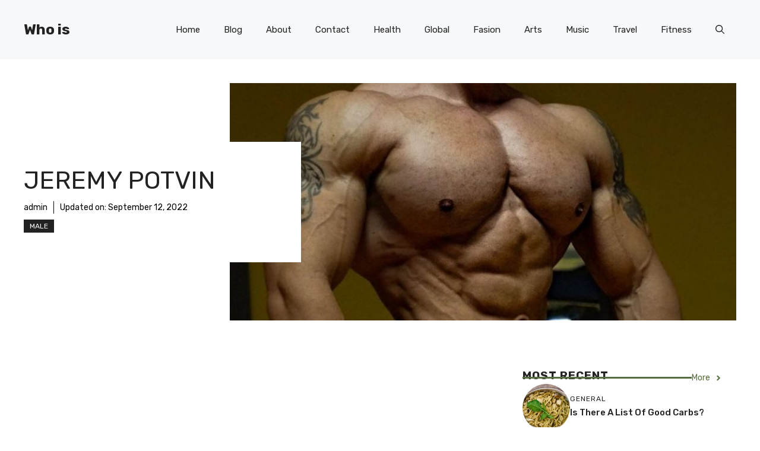

--- FILE ---
content_type: text/html; charset=utf-8
request_url: https://www.google.com/recaptcha/api2/aframe
body_size: 267
content:
<!DOCTYPE HTML><html><head><meta http-equiv="content-type" content="text/html; charset=UTF-8"></head><body><script nonce="PgodQ3YjNEoJmRneE2gMIQ">/** Anti-fraud and anti-abuse applications only. See google.com/recaptcha */ try{var clients={'sodar':'https://pagead2.googlesyndication.com/pagead/sodar?'};window.addEventListener("message",function(a){try{if(a.source===window.parent){var b=JSON.parse(a.data);var c=clients[b['id']];if(c){var d=document.createElement('img');d.src=c+b['params']+'&rc='+(localStorage.getItem("rc::a")?sessionStorage.getItem("rc::b"):"");window.document.body.appendChild(d);sessionStorage.setItem("rc::e",parseInt(sessionStorage.getItem("rc::e")||0)+1);localStorage.setItem("rc::h",'1769051559792');}}}catch(b){}});window.parent.postMessage("_grecaptcha_ready", "*");}catch(b){}</script></body></html>

--- FILE ---
content_type: text/css
request_url: https://en.gymsozluk.com/wp-content/litespeed/css/22695913c88291a0419e30d7a9ed1093.css?ver=d1093
body_size: 2362
content:
.wppa-container,.wppa-cover-box,.wppa-thumb-area{box-sizing:border-box}.wppa-container img{border:none;padding:0;margin:0}.wppa-clear{clear:both}.wppa-multitag-table{width:100%}.wppa-multitag-table tr td{padding-right:4px}.wppa-ajax-spin{position:absolute;display:none;left:50%;top:50%;margin:0;padding:0;z-index:200100;box-shadow:none}.speed0,.startstop,.speed1,.prev-arrow,.next-arrow,.arrow{cursor:pointer}.wppa-box{padding:3px 6px;box-sizing:border-box;position:relative}.wppa-filmstrip-box{box-sizing:content-box}.wppa-bc{line-height:1.5em}.albumlist,.thumblist{clear:both}.albumlist .album,.thumblist .thumb{padding:6px;float:left}.wppa-title{margin:0;padding:0;clear:none}.wppa-black,.wppa-black:hover{font-weight:400;color:#000;cursor:default;text-decoration:none}.wppa-active-pagelink{font-weight:700;background-color:#d3d3d3}.coverphoto-frame,.thumbphoto-frame{text-decoration:none}.coverphoto-frame .image,.thumbphoto-frame .image{position:relative;border:none;margin:0;padding:4px;border-radius:3px}.wppa-thumb-area{padding-right:0 !important;position:relative;clear:both}.thumbnail-frame,.thumbnail-frame-comalt{float:left;background-color:transparent;display:inline;overflow:hidden;text-align:center}.wppa-thumb-text{font-size:10px;line-height:15px;text-align:center}.wppa-masonry{margin:0 !important;padding:0 !important;border:none !important}.wppa-masonry-h{width:105% !important}.wppa-dummy{border:none !important}.wppa-popup-frame{position:absolute;z-index:1000;box-sizing:content-box !important}.wppa-popup{position:absolute;padding:5px;border-left:1px solid #ccc;border-top:1px solid #ccc;border-right:1px solid #888;border-bottom:1px solid #888;background-color:#fff;font-size:10px;line-height:12px;text-align:center;box-sizing:content-box}.imagetitle{text-align:center;cursor:default}.imagedesc{text-align:center;cursor:default}.slide-frame{position:relative;width:100%;padding:0 !important;clear:both}.slide-frame img,.slide-frame video{box-sizing:content-box}.wideentry .slide-frame{padding:0}.theslide{position:absolute;background-color:transparent;padding:0 !important;min-width:100% !important}.theimg{display:block}.spinner{width:32px;height:32px;position:relative;background-color:transparent}.no-shadow{box-shadow:none !important}.wppa-bbb{background-color:transparent;border:none;z-index:83;position:absolute;top:0;bottom:40px;box-shadow:none;cursor:pointer}.wppa-bbb-l{left:0}.wppa-bbb-r{right:0}.wppa-ubb{background-color:transparent;border:none;z-index:85;position:absolute;top:50%;box-shadow:none;cursor:pointer}.bc-pname{font-weight:400;color:inherit;text-decoration:none}.wppa-widget-text{margin:5px;text-align:center}.big{display:block;margin:0 auto}.clear{clear:both}#content .wppa-comment-form,.wppa-comment-form{text-align:left;padding:0;border:0 none;width:100%}#content .wppa-comment-form input,#content .wppa-comment-form textarea,.wppa-comment-form input,.wppa-comment-form textarea{padding:0 4px;margin:0;font-size:12px;line-height:18px}#content .wppa-comment-form tr td,.wppa-comment-form tr td,#content .wppa-detail tr td,.wppa-detail tr td{padding:0 12px;border:0 none}#content .wppa-comment-form table,.wppa-comment-form table,#content .wppa-detail table,.wppa-detail table{border:0 none;text-align:left;width:100%}.wppa-user-file{float:left}.wppa-user-textarea{font-size:1em !important}.wppa-user-submit{padding:0;float:right}.wppa-numberbar{z-index:85}.wppa-numberbar a{text-decoration:none;cursor:pointer}.wppa-iptc-value{padding-left:12px !important}.wppa-exif-value{padding-left:12px !important}#wppa-overlay-txt table{text-align:left}.wppa-label{padding:0 3px;border:none}.wppa-value{padding:0 3px 0 12px;border:none}.wppa-td{padding:3px 2px 3px 0;border:0}.filmwindow{position:absolute !important}.wppa-cartform{margin:0}#phpinfo{background-color:#fff;color:#000}#phpinfo,#phpinfo td,#phpinfo th,#phpinfo h1,#phpinfo h2{font-family:sans-serif}#phpinfo pre{margin:0;font-family:monospace}#phpinfo a:link{color:#009;text-decoration:none;background-color:#fff}#phpinfo a:hover{text-decoration:underline}#phpinfo table{border-collapse:collapse}#phpinfo .center{text-align:center}#phpinfo .center table{margin-left:auto;margin-right:auto;text-align:left;width:600px}#phpinfo .center th{text-align:center !important}#phpinfo td,#phpinfo th{border:1px solid #000;font-size:75%;vertical-align:baseline}#phpinfo h1{font-size:150%}#phpinfo h2{font-size:125%}#phpinfo .p{text-align:left}#phpinfo .e{background-color:#ccf;font-weight:700;color:#000}#phpinfo .h{background-color:#99c;font-weight:700;color:#000}#phpinfo .v{background-color:#ccc;color:#000}#phpinfo .vr{background-color:#ccc;text-align:right;color:#000}#phpinfo img{float:right;border:0}#phpinfo hr{width:600px;background-color:#ccc;border:0;height:1px;color:#000}#wppa-overlay-ic img,#wppa-overlay-ic video{box-sizing:content-box}.wppa-vote-button{padding:0 4px !important}.IN-widget{float:left}.wppa-tagcloud,.wppa-multitag,.wppa-upldr{margin-top:6px}#wppa-overlay-ic img,.wppa-popup a img,.wppa-popup img{transition:width 0s ease-in-out 0s,left 0s ease-in-out 0s,right 0s ease-in-out 0s}.wppa-fotomoto-checkout,.wppa-fotomoto-container{margin-bottom:3px}.FotomotoBar{padding:0 !important;margin:0 !important}.wppa-fotomoto-checkout a{text-decoration:none;font-weight:700;float:right}.wppa-fotomoto-checkout a:hover{text-decoration:underline}.FotomotoBarLink{float:left !important}.FotomotoECardButton{float:left !important}.FotomotoClear{display:none}.wppa-progress{position:relative;width:100%;height:18px;border:1px solid;padding:1px;border-radius:3px;line-height:18px;text-align:center}.wppa-bar{background-color:#7f7;width:0;height:18px;border-radius:3px;line-height:18px;margin:0}.wppa-percent{position:relative;display:inline-block;top:-19px;font-size:12px;line-height:18px;margin:0}.wppa-message{clear:both}.wppa-minicover-current div{color:blue}.wppa-minicover{box-sizing:content-box !important}.wppa-searchsel-item label{display:inline}.wppa-searchsel-item .screen-reader-text{display:none}.wppa-upload-table{border:none}.wppa-upload-th{width:40%;border:none}.wppa-upload-td{text-align:center;width:60%;border:none}.wppa-real-calendar tr td{text-align:center}.wppa-real-calendar-table{border-collapse:collapse;box-sizing:border-box}.wppa-real-calendar-table thead tr td{padding:.25em 0}.wppa-real-calendar-table tbody tr td{padding:0 !important}.wppa-real-calendar-navi{cursor:pointer;color:#00008b}.wppa-real-calendar-head{font-weight:700}.wppa-real-calendar-caption{text-align:center !important;font-size:1.4em}.wppa-real-calendar-body tr td{padding:0}.wppa-real-calendar-dummy{width:7%;padding:0;border:1px solid gray;background-color:#a9a9a9}.wppa-real-calendar-day{width:7%;font-size:1.2em;line-height:0;padding:0;border:1px solid gray;background-color:#d3d3d3}.wppa-real-calendar-today{color:red}.wppa-real-calendar-inactive{opacity:.35;cursor:default}.wppa-current-day{border:2px solid red !important}#wppa-overlay-bg{position:fixed;top:0;left:0;width:100%;height:100%;z-index:200000}#wppa-overlay-ic{position:fixed;z-index:200005;top:50%;left:50%;opacity:1;box-shadow:none;box-sizing:content-box;text-align:center;background-color:transparent}#wppa-overlay-pc,#wppa-overlay-fpc,#wppa-overlay-zpc{position:fixed;z-index:200005;margin-top:0;margin-left:0;opacity:1;box-shadow:none;box-sizing:content-box;text-align:center;background-color:transparent}#wppa-ovl-sphericpan-container,#wppa-ovl-flatpan-container,#wppa-ovl-zoom-container{position:fixed;top:0}.wppa-ovl-preload{z-index:200011}#wppa-fulls-btn-1,#wppa-exit-fulls-btn-1,#wppa-ovl-spin{z-index:200010}#wppa-pre-curr{max-width:48000px !important;max-height:48000px !important}.wppa-pan-div canvas{background-color:transparent}.wppa-content-table th{text-align:center}.wppa-content-table td{text-align:left}.wppa-contest-table-photo{text-align:center;width:30% !important}.wppa-contest-table-photo img{width:100% !important}.wppa-contest-table-points{text-align:right !important;padding-right:2% !important}.wppa-grid{border:none;margin:0 !important;padding:0 !important}.wppa-grid tr{border:none}.wppa-grid td{border:none;padding:6px;vertical-align:middle}.wppa-modal-container .ed_button{border-radius:3px !important;color:#333 !important;background:0 0 !important;background-image:none !important}.wppa-modal-container .wp-editor-area{border:0 !important}.wppa-modal-container .wp-editor-container{border:1px solid #333 !important;border-radius:0 0 5px 5px !important}.wppa-modal-container .mce-container{border-radius:0 0 5px 5px !important}.wppa-admin-button-icon{padding-left:30px !important;background-position:4px center !important;background-repeat:no-repeat !important}